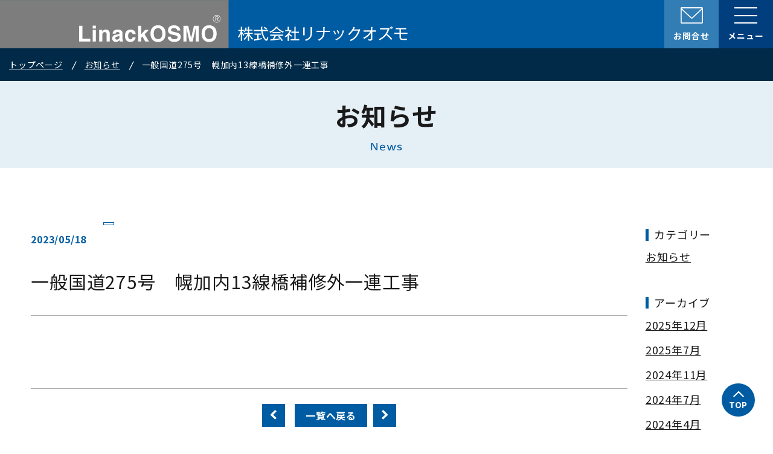

--- FILE ---
content_type: text/html; charset=UTF-8
request_url: https://www.linack.jp/work/%E4%B8%80%E8%88%AC%E5%9B%BD%E9%81%93275%E5%8F%B7%E3%80%80%E5%B9%8C%E5%8A%A0%E5%86%8513%E7%B7%9A%E6%A9%8B%E8%A3%9C%E4%BF%AE%E5%A4%96%E4%B8%80%E9%80%A3%E5%B7%A5%E4%BA%8B/
body_size: 5515
content:
<!DOCTYPE html>
<html lang="ja">
<head prefix="og: http://ogp.me/ns# fb: http://ogp.me/ns/fb# website: http://ogp.me/ns/websaite#">
	<meta charset="utf-8"/>
	<meta http-equiv="X-UA-Compatible" content="IE=Edge">
	<meta http-equiv="Content-Language" content="ja">
	<meta name="viewport" content="width=device-width,initial-scale=1">
	<meta name="format-detection" content="telephone=no">
	<link rel="icon" type="image/x-icon" href="https://www.linack.jp/wp-content/themes/linack/common/img/icon/favicon.ico">
	<link rel="apple-touch-icon" sizes="180x180" href="https://www.linack.jp/wp-content/themes/linack/common/img/icon/apple-icon.png">
	<link rel="icon" type="image/png" sizes="256x256" href="https://www.linack.jp/wp-content/themes/linack/common/img/icon/android-icon-256x256.png">
	<meta name='robots' content='index, follow, max-image-preview:large, max-snippet:-1, max-video-preview:-1' />

	<!-- This site is optimized with the Yoast SEO plugin v20.7 - https://yoast.com/wordpress/plugins/seo/ -->
	<title>一般国道275号　幌加内13線橋補修外一連工事 | 株式会社リナックオズモ</title>
	<meta name="description" content="株式会社リナックオズモの実績ページです。" />
	<link rel="canonical" href="https://www.linack.jp/work/一般国道275号　幌加内13線橋補修外一連工事/" />
	<meta property="og:locale" content="ja_JP" />
	<meta property="og:type" content="article" />
	<meta property="og:title" content="一般国道275号　幌加内13線橋補修外一連工事 | 株式会社リナックオズモ" />
	<meta property="og:description" content="株式会社リナックオズモの実績ページです。" />
	<meta property="og:url" content="https://www.linack.jp/work/一般国道275号　幌加内13線橋補修外一連工事/" />
	<meta property="og:site_name" content="株式会社リナックオズモ" />
	<meta name="twitter:card" content="summary_large_image" />
	<script type="application/ld+json" class="yoast-schema-graph">{"@context":"https://schema.org","@graph":[{"@type":"WebPage","@id":"https://www.linack.jp/work/%e4%b8%80%e8%88%ac%e5%9b%bd%e9%81%93275%e5%8f%b7%e3%80%80%e5%b9%8c%e5%8a%a0%e5%86%8513%e7%b7%9a%e6%a9%8b%e8%a3%9c%e4%bf%ae%e5%a4%96%e4%b8%80%e9%80%a3%e5%b7%a5%e4%ba%8b/","url":"https://www.linack.jp/work/%e4%b8%80%e8%88%ac%e5%9b%bd%e9%81%93275%e5%8f%b7%e3%80%80%e5%b9%8c%e5%8a%a0%e5%86%8513%e7%b7%9a%e6%a9%8b%e8%a3%9c%e4%bf%ae%e5%a4%96%e4%b8%80%e9%80%a3%e5%b7%a5%e4%ba%8b/","name":"一般国道275号　幌加内13線橋補修外一連工事 | 株式会社リナックオズモ","isPartOf":{"@id":"https://www.linack.jp/#website"},"datePublished":"2023-05-18T06:14:05+00:00","dateModified":"2023-05-18T06:14:05+00:00","description":"株式会社リナックオズモの実績ページです。","breadcrumb":{"@id":"https://www.linack.jp/work/%e4%b8%80%e8%88%ac%e5%9b%bd%e9%81%93275%e5%8f%b7%e3%80%80%e5%b9%8c%e5%8a%a0%e5%86%8513%e7%b7%9a%e6%a9%8b%e8%a3%9c%e4%bf%ae%e5%a4%96%e4%b8%80%e9%80%a3%e5%b7%a5%e4%ba%8b/#breadcrumb"},"inLanguage":"ja","potentialAction":[{"@type":"ReadAction","target":["https://www.linack.jp/work/%e4%b8%80%e8%88%ac%e5%9b%bd%e9%81%93275%e5%8f%b7%e3%80%80%e5%b9%8c%e5%8a%a0%e5%86%8513%e7%b7%9a%e6%a9%8b%e8%a3%9c%e4%bf%ae%e5%a4%96%e4%b8%80%e9%80%a3%e5%b7%a5%e4%ba%8b/"]}]},{"@type":"BreadcrumbList","@id":"https://www.linack.jp/work/%e4%b8%80%e8%88%ac%e5%9b%bd%e9%81%93275%e5%8f%b7%e3%80%80%e5%b9%8c%e5%8a%a0%e5%86%8513%e7%b7%9a%e6%a9%8b%e8%a3%9c%e4%bf%ae%e5%a4%96%e4%b8%80%e9%80%a3%e5%b7%a5%e4%ba%8b/#breadcrumb","itemListElement":[{"@type":"ListItem","position":1,"name":"ホーム","item":"https://www.linack.jp/"},{"@type":"ListItem","position":2,"name":"実績","item":"https://www.linack.jp/work/"},{"@type":"ListItem","position":3,"name":"一般国道275号　幌加内13線橋補修外一連工事"}]},{"@type":"WebSite","@id":"https://www.linack.jp/#website","url":"https://www.linack.jp/","name":"株式会社リナックオズモ","description":"","potentialAction":[{"@type":"SearchAction","target":{"@type":"EntryPoint","urlTemplate":"https://www.linack.jp/?s={search_term_string}"},"query-input":"required name=search_term_string"}],"inLanguage":"ja"}]}</script>
	<!-- / Yoast SEO plugin. -->


<link rel='stylesheet' id='wp-block-library-css' href='https://www.linack.jp/wp-includes/css/dist/block-library/style.min.css?ver=6.3' type='text/css' media='all' />
<style id='classic-theme-styles-inline-css' type='text/css'>
/*! This file is auto-generated */
.wp-block-button__link{color:#fff;background-color:#32373c;border-radius:9999px;box-shadow:none;text-decoration:none;padding:calc(.667em + 2px) calc(1.333em + 2px);font-size:1.125em}.wp-block-file__button{background:#32373c;color:#fff;text-decoration:none}
</style>
<style id='global-styles-inline-css' type='text/css'>
body{--wp--preset--color--black: #000000;--wp--preset--color--cyan-bluish-gray: #abb8c3;--wp--preset--color--white: #ffffff;--wp--preset--color--pale-pink: #f78da7;--wp--preset--color--vivid-red: #cf2e2e;--wp--preset--color--luminous-vivid-orange: #ff6900;--wp--preset--color--luminous-vivid-amber: #fcb900;--wp--preset--color--light-green-cyan: #7bdcb5;--wp--preset--color--vivid-green-cyan: #00d084;--wp--preset--color--pale-cyan-blue: #8ed1fc;--wp--preset--color--vivid-cyan-blue: #0693e3;--wp--preset--color--vivid-purple: #9b51e0;--wp--preset--gradient--vivid-cyan-blue-to-vivid-purple: linear-gradient(135deg,rgba(6,147,227,1) 0%,rgb(155,81,224) 100%);--wp--preset--gradient--light-green-cyan-to-vivid-green-cyan: linear-gradient(135deg,rgb(122,220,180) 0%,rgb(0,208,130) 100%);--wp--preset--gradient--luminous-vivid-amber-to-luminous-vivid-orange: linear-gradient(135deg,rgba(252,185,0,1) 0%,rgba(255,105,0,1) 100%);--wp--preset--gradient--luminous-vivid-orange-to-vivid-red: linear-gradient(135deg,rgba(255,105,0,1) 0%,rgb(207,46,46) 100%);--wp--preset--gradient--very-light-gray-to-cyan-bluish-gray: linear-gradient(135deg,rgb(238,238,238) 0%,rgb(169,184,195) 100%);--wp--preset--gradient--cool-to-warm-spectrum: linear-gradient(135deg,rgb(74,234,220) 0%,rgb(151,120,209) 20%,rgb(207,42,186) 40%,rgb(238,44,130) 60%,rgb(251,105,98) 80%,rgb(254,248,76) 100%);--wp--preset--gradient--blush-light-purple: linear-gradient(135deg,rgb(255,206,236) 0%,rgb(152,150,240) 100%);--wp--preset--gradient--blush-bordeaux: linear-gradient(135deg,rgb(254,205,165) 0%,rgb(254,45,45) 50%,rgb(107,0,62) 100%);--wp--preset--gradient--luminous-dusk: linear-gradient(135deg,rgb(255,203,112) 0%,rgb(199,81,192) 50%,rgb(65,88,208) 100%);--wp--preset--gradient--pale-ocean: linear-gradient(135deg,rgb(255,245,203) 0%,rgb(182,227,212) 50%,rgb(51,167,181) 100%);--wp--preset--gradient--electric-grass: linear-gradient(135deg,rgb(202,248,128) 0%,rgb(113,206,126) 100%);--wp--preset--gradient--midnight: linear-gradient(135deg,rgb(2,3,129) 0%,rgb(40,116,252) 100%);--wp--preset--font-size--small: 13px;--wp--preset--font-size--medium: 20px;--wp--preset--font-size--large: 36px;--wp--preset--font-size--x-large: 42px;--wp--preset--spacing--20: 0.44rem;--wp--preset--spacing--30: 0.67rem;--wp--preset--spacing--40: 1rem;--wp--preset--spacing--50: 1.5rem;--wp--preset--spacing--60: 2.25rem;--wp--preset--spacing--70: 3.38rem;--wp--preset--spacing--80: 5.06rem;--wp--preset--shadow--natural: 6px 6px 9px rgba(0, 0, 0, 0.2);--wp--preset--shadow--deep: 12px 12px 50px rgba(0, 0, 0, 0.4);--wp--preset--shadow--sharp: 6px 6px 0px rgba(0, 0, 0, 0.2);--wp--preset--shadow--outlined: 6px 6px 0px -3px rgba(255, 255, 255, 1), 6px 6px rgba(0, 0, 0, 1);--wp--preset--shadow--crisp: 6px 6px 0px rgba(0, 0, 0, 1);}:where(.is-layout-flex){gap: 0.5em;}:where(.is-layout-grid){gap: 0.5em;}body .is-layout-flow > .alignleft{float: left;margin-inline-start: 0;margin-inline-end: 2em;}body .is-layout-flow > .alignright{float: right;margin-inline-start: 2em;margin-inline-end: 0;}body .is-layout-flow > .aligncenter{margin-left: auto !important;margin-right: auto !important;}body .is-layout-constrained > .alignleft{float: left;margin-inline-start: 0;margin-inline-end: 2em;}body .is-layout-constrained > .alignright{float: right;margin-inline-start: 2em;margin-inline-end: 0;}body .is-layout-constrained > .aligncenter{margin-left: auto !important;margin-right: auto !important;}body .is-layout-constrained > :where(:not(.alignleft):not(.alignright):not(.alignfull)){max-width: var(--wp--style--global--content-size);margin-left: auto !important;margin-right: auto !important;}body .is-layout-constrained > .alignwide{max-width: var(--wp--style--global--wide-size);}body .is-layout-flex{display: flex;}body .is-layout-flex{flex-wrap: wrap;align-items: center;}body .is-layout-flex > *{margin: 0;}body .is-layout-grid{display: grid;}body .is-layout-grid > *{margin: 0;}:where(.wp-block-columns.is-layout-flex){gap: 2em;}:where(.wp-block-columns.is-layout-grid){gap: 2em;}:where(.wp-block-post-template.is-layout-flex){gap: 1.25em;}:where(.wp-block-post-template.is-layout-grid){gap: 1.25em;}.has-black-color{color: var(--wp--preset--color--black) !important;}.has-cyan-bluish-gray-color{color: var(--wp--preset--color--cyan-bluish-gray) !important;}.has-white-color{color: var(--wp--preset--color--white) !important;}.has-pale-pink-color{color: var(--wp--preset--color--pale-pink) !important;}.has-vivid-red-color{color: var(--wp--preset--color--vivid-red) !important;}.has-luminous-vivid-orange-color{color: var(--wp--preset--color--luminous-vivid-orange) !important;}.has-luminous-vivid-amber-color{color: var(--wp--preset--color--luminous-vivid-amber) !important;}.has-light-green-cyan-color{color: var(--wp--preset--color--light-green-cyan) !important;}.has-vivid-green-cyan-color{color: var(--wp--preset--color--vivid-green-cyan) !important;}.has-pale-cyan-blue-color{color: var(--wp--preset--color--pale-cyan-blue) !important;}.has-vivid-cyan-blue-color{color: var(--wp--preset--color--vivid-cyan-blue) !important;}.has-vivid-purple-color{color: var(--wp--preset--color--vivid-purple) !important;}.has-black-background-color{background-color: var(--wp--preset--color--black) !important;}.has-cyan-bluish-gray-background-color{background-color: var(--wp--preset--color--cyan-bluish-gray) !important;}.has-white-background-color{background-color: var(--wp--preset--color--white) !important;}.has-pale-pink-background-color{background-color: var(--wp--preset--color--pale-pink) !important;}.has-vivid-red-background-color{background-color: var(--wp--preset--color--vivid-red) !important;}.has-luminous-vivid-orange-background-color{background-color: var(--wp--preset--color--luminous-vivid-orange) !important;}.has-luminous-vivid-amber-background-color{background-color: var(--wp--preset--color--luminous-vivid-amber) !important;}.has-light-green-cyan-background-color{background-color: var(--wp--preset--color--light-green-cyan) !important;}.has-vivid-green-cyan-background-color{background-color: var(--wp--preset--color--vivid-green-cyan) !important;}.has-pale-cyan-blue-background-color{background-color: var(--wp--preset--color--pale-cyan-blue) !important;}.has-vivid-cyan-blue-background-color{background-color: var(--wp--preset--color--vivid-cyan-blue) !important;}.has-vivid-purple-background-color{background-color: var(--wp--preset--color--vivid-purple) !important;}.has-black-border-color{border-color: var(--wp--preset--color--black) !important;}.has-cyan-bluish-gray-border-color{border-color: var(--wp--preset--color--cyan-bluish-gray) !important;}.has-white-border-color{border-color: var(--wp--preset--color--white) !important;}.has-pale-pink-border-color{border-color: var(--wp--preset--color--pale-pink) !important;}.has-vivid-red-border-color{border-color: var(--wp--preset--color--vivid-red) !important;}.has-luminous-vivid-orange-border-color{border-color: var(--wp--preset--color--luminous-vivid-orange) !important;}.has-luminous-vivid-amber-border-color{border-color: var(--wp--preset--color--luminous-vivid-amber) !important;}.has-light-green-cyan-border-color{border-color: var(--wp--preset--color--light-green-cyan) !important;}.has-vivid-green-cyan-border-color{border-color: var(--wp--preset--color--vivid-green-cyan) !important;}.has-pale-cyan-blue-border-color{border-color: var(--wp--preset--color--pale-cyan-blue) !important;}.has-vivid-cyan-blue-border-color{border-color: var(--wp--preset--color--vivid-cyan-blue) !important;}.has-vivid-purple-border-color{border-color: var(--wp--preset--color--vivid-purple) !important;}.has-vivid-cyan-blue-to-vivid-purple-gradient-background{background: var(--wp--preset--gradient--vivid-cyan-blue-to-vivid-purple) !important;}.has-light-green-cyan-to-vivid-green-cyan-gradient-background{background: var(--wp--preset--gradient--light-green-cyan-to-vivid-green-cyan) !important;}.has-luminous-vivid-amber-to-luminous-vivid-orange-gradient-background{background: var(--wp--preset--gradient--luminous-vivid-amber-to-luminous-vivid-orange) !important;}.has-luminous-vivid-orange-to-vivid-red-gradient-background{background: var(--wp--preset--gradient--luminous-vivid-orange-to-vivid-red) !important;}.has-very-light-gray-to-cyan-bluish-gray-gradient-background{background: var(--wp--preset--gradient--very-light-gray-to-cyan-bluish-gray) !important;}.has-cool-to-warm-spectrum-gradient-background{background: var(--wp--preset--gradient--cool-to-warm-spectrum) !important;}.has-blush-light-purple-gradient-background{background: var(--wp--preset--gradient--blush-light-purple) !important;}.has-blush-bordeaux-gradient-background{background: var(--wp--preset--gradient--blush-bordeaux) !important;}.has-luminous-dusk-gradient-background{background: var(--wp--preset--gradient--luminous-dusk) !important;}.has-pale-ocean-gradient-background{background: var(--wp--preset--gradient--pale-ocean) !important;}.has-electric-grass-gradient-background{background: var(--wp--preset--gradient--electric-grass) !important;}.has-midnight-gradient-background{background: var(--wp--preset--gradient--midnight) !important;}.has-small-font-size{font-size: var(--wp--preset--font-size--small) !important;}.has-medium-font-size{font-size: var(--wp--preset--font-size--medium) !important;}.has-large-font-size{font-size: var(--wp--preset--font-size--large) !important;}.has-x-large-font-size{font-size: var(--wp--preset--font-size--x-large) !important;}
.wp-block-navigation a:where(:not(.wp-element-button)){color: inherit;}
:where(.wp-block-post-template.is-layout-flex){gap: 1.25em;}:where(.wp-block-post-template.is-layout-grid){gap: 1.25em;}
:where(.wp-block-columns.is-layout-flex){gap: 2em;}:where(.wp-block-columns.is-layout-grid){gap: 2em;}
.wp-block-pullquote{font-size: 1.5em;line-height: 1.6;}
</style>
<link rel='stylesheet' id='searchandfilter-css' href='https://www.linack.jp/wp-content/plugins/search-filter/style.css?ver=1' type='text/css' media='all' />
<link rel='stylesheet' id='wp-pagenavi-css' href='https://www.linack.jp/wp-content/plugins/wp-pagenavi/pagenavi-css.css?ver=2.70' type='text/css' media='all' />
<link rel="https://api.w.org/" href="https://www.linack.jp/wp-json/" /><link rel="alternate" type="application/json+oembed" href="https://www.linack.jp/wp-json/oembed/1.0/embed?url=https%3A%2F%2Fwww.linack.jp%2Fwork%2F%25e4%25b8%2580%25e8%2588%25ac%25e5%259b%25bd%25e9%2581%2593275%25e5%258f%25b7%25e3%2580%2580%25e5%25b9%258c%25e5%258a%25a0%25e5%2586%258513%25e7%25b7%259a%25e6%25a9%258b%25e8%25a3%259c%25e4%25bf%25ae%25e5%25a4%2596%25e4%25b8%2580%25e9%2580%25a3%25e5%25b7%25a5%25e4%25ba%258b%2F" />
<link rel="alternate" type="text/xml+oembed" href="https://www.linack.jp/wp-json/oembed/1.0/embed?url=https%3A%2F%2Fwww.linack.jp%2Fwork%2F%25e4%25b8%2580%25e8%2588%25ac%25e5%259b%25bd%25e9%2581%2593275%25e5%258f%25b7%25e3%2580%2580%25e5%25b9%258c%25e5%258a%25a0%25e5%2586%258513%25e7%25b7%259a%25e6%25a9%258b%25e8%25a3%259c%25e4%25bf%25ae%25e5%25a4%2596%25e4%25b8%2580%25e9%2580%25a3%25e5%25b7%25a5%25e4%25ba%258b%2F&#038;format=xml" />
	<!-- CSS -->
	<link rel="stylesheet" type="text/css" href="https://www.linack.jp/wp-content/themes/linack/common/css/slick-theme.css"/>
	<link rel="stylesheet" type="text/css" href="https://www.linack.jp/wp-content/themes/linack/common/css/slick.css"/>
	<link rel="stylesheet" href="https://www.linack.jp/wp-content/themes/linack/common/css/modaal.min.css">
		<link rel="stylesheet" href="https://www.linack.jp/wp-content/themes/linack/common/css/style.css?231120">
	<!-- JavaScript -->
	<script defer src="https://ajax.googleapis.com/ajax/libs/jquery/3.6.0/jquery.min.js"></script>
	<script defer src="https://www.linack.jp/wp-content/themes/linack/common/js/slick.min.js" type="text/javascript"></script>
	<script defer src="https://www.linack.jp/wp-content/themes/linack/common/js/modaal.min.js"></script>
	<script defer src="https://www.linack.jp/wp-content/themes/linack/common/js/cmn.js?230731"></script>
	<!-- Global site tag (gtag.js) - Google Analytics -->
</head>
<body>
<header class="flex">
		<div class="logo">
		<a href="https://www.linack.jp/">
			<span class="is_pc"><img src="https://www.linack.jp/wp-content/themes/linack/common/img/cmn/logo/logo1.svg" alt="株式会社リナックオズモ"></span>
			<span class="is_400"><img src="https://www.linack.jp/wp-content/themes/linack/common/img/cmn/logo/logo1sp.svg" alt="株式会社リナックオズモ"></span>
			<span class="is_sp400"><img src="https://www.linack.jp/wp-content/themes/linack/common/img/cmn/logo/sp_logo.svg" alt="株式会社リナックオズモ"></span>
		</a>
	</div>
		<div class="flex wrapper_btn">
		<div class="btn_to_contact">
			<a href="contact/">
				<div class="icon"></div>
				<p>お問合せ</p>
			</a>
		</div>
		<div class="hmb">
			<div>
				<span></span>
				<span></span>
				<span></span>
			</div>
			<p class="open">メニュー</p>
			<p class="close">閉じる</p>
		</div>
	</div>
</header>
<div id="global">
	<nav>
		<ul class="list_primary_global">
			<li class="title_global arrow_circle"><a href="https://www.linack.jp/philosophy/">リナックオズモの想い</a></li>
			<li>
				<dl>
					<dt class="title_global arrow_circle"><a href="https://www.linack.jp/product/">製品情報一覧</a></dt>
					<dd>
						<ul class="list_secondary_global">
							<li><a href="https://www.linack.jp/product/osmo-kk/">L-OSMO固化型KK</a></li>
							<li><a href="https://www.linack.jp/product/bozaiconcrete/">⺟材コンクリート改質⼯法（併⽤⼯法）</a></li>
							<li><a href="https://www.linack.jp/product/osmo-ne/">L-OSMO反応型NE</a></li>
							<li><a href="https://www.linack.jp/product/osmo-xp/">L-OSMO反応型XP</a></li>
							<li><a href="https://www.linack.jp/product/osmo-sg/">L-OSMO反応型SG</a></li>
							<li><a href="https://www.linack.jp/product/genbatousuishikenki/">現場透水試験器</a></li>
						</ul>
					</dd>
				</dl>
			</li>
			<li>
				<dl>
					<dt class="title_global arrow_circle"><a href="https://www.linack.jp/datalibrary/">目的別データライブラリー</a></dt>
					<dd>
						<ul>
							<li><a href="https://www.linack.jp/datalibrary/#library01">特徴・試験データ</a></li>
							<li><a href="https://www.linack.jp/datalibrary/#library02">施工</a></li>
							<li><a href="https://www.linack.jp/datalibrary/#library03">安全性</a></li>
							<li><a href="https://www.linack.jp/datalibrary/#library04">規定類</a></li>
							<li><a href="https://www.linack.jp/datalibrary/#library05">試験方法</a></li>
							<li><a href="https://www.linack.jp/datalibrary/#library06">耐用年数</a></li>
						</ul>
					</dd>
				</dl>
			</li>
			<li class="title_global arrow_circle"><a href="https://www.linack.jp/price/">代価表&middot;歩掛表</a></li>
			<li class="title_global arrow_circle"><a href="https://www.linack.jp/download/">各種ダウンロード</a></li>
			<li class="title_global arrow_circle"><a href="https://www.linack.jp/news/">お知らせ</a></li>
			<li class="title_global arrow_circle"><a href="https://www.linack.jp/work/">実績</a></li>
			<li class="title_global arrow_circle"><a href="https://www.linack.jp/agent/">販売代理店</a></li>
			<li class="title_global arrow_circle"><a href="https://www.linack.jp/campany/">会社概要</a></li>
			<li class="title_global arrow_circle"><a href="https://www.linack.jp/privacypolicy/">個人情報保護方針</a></li>
			<li class="title_global arrow_circle"><a href="https://www.linack.jp/contact/">お問い合わせ</a></li>
		</ul>
	</nav>
</div>


<div id="sub_header">
	<nav>
		<ol class="breadcrumbs">
			<li><a href="https://www.linack.jp/">トップページ</a></li>
			<li><a href="https://www.linack.jp/news">お知らせ</a></li>
			<li>一般国道275号　幌加内13線橋補修外一連工事</li>
		</ol>
	</nav>
	<h1 class="page_title fz42">お知らせ<span class="secondary_page_title"><span class="capitalize">news</span></span></h1>
</div>
<div class="inner_secondary news_inner">
	<main id="news">
				<article>
			<p class="date_cat_wrapper"><span class="date">2023/05/18</span><span class="cat"></span></p>
			<h2 class="fz30">一般国道275号　幌加内13線橋補修外一連工事</h2>
			<div class="article_content">
							</div>
		</article>
		
				<div class="pager">
			<div class="article_nav flex">
				<div class="prev"><a href="https://www.linack.jp/work/%e4%b8%80%e8%88%ac%e5%9b%bd%e9%81%9340%e5%8f%b7%e5%a4%a9%e5%a1%a9%e7%94%ba%e6%a0%84%e6%a9%8b%e8%80%90%e9%9c%87%e8%a3%9c%e5%bc%b7%e5%a4%96%e4%b8%80%e9%80%a3%e5%b7%a5%e4%ba%8b/" class="btn prev"><img src="https://www.linack.jp/wp-content/themes/linack/common/img/cmn/icon/arrow_w.svg" alt="PREV"></a></div>				<div><a href="https://www.linack.jp/news" class="to_list">一覧へ戻る</a></div>
				<div class="next"><a href="https://www.linack.jp/work/%e4%b8%80%e8%88%ac%e5%9b%bd%e9%81%93232%e5%8f%b7%e7%95%99%e8%90%8c%e5%b8%82%e6%9d%b1%e9%9b%b2%e8%b7%a8%e7%b7%9a%e6%a9%8b%e6%a9%8b%e8%84%9a%e8%a3%9c%e5%bc%b7%e5%a4%96%e4%b8%80%e9%80%a3%e5%b7%a5/" class="btn next"><img src="https://www.linack.jp/wp-content/themes/linack/common/img/cmn/icon/arrow_w.svg" alt="NEXT"></a></div>			</div>
		</div>
	</main>

		<aside>
		<div class="aside_category">
			<h3 class="blue_deco">カテゴリー</h3>
			<ul>
					<li class="cat-item cat-item-2"><a href="https://www.linack.jp/category/%e3%81%8a%e7%9f%a5%e3%82%89%e3%81%9b/">お知らせ</a>
</li>
			</ul>
		</div>
		<div class="aside_archive">
			<h3 class="blue_deco">アーカイブ</h3>
			<ul>
					<li><a href='https://www.linack.jp/2025/12/'>2025年12月</a></li>
	<li><a href='https://www.linack.jp/2025/07/'>2025年7月</a></li>
	<li><a href='https://www.linack.jp/2024/11/'>2024年11月</a></li>
	<li><a href='https://www.linack.jp/2024/07/'>2024年7月</a></li>
	<li><a href='https://www.linack.jp/2024/04/'>2024年4月</a></li>
	<li><a href='https://www.linack.jp/2023/12/'>2023年12月</a></li>
	<li><a href='https://www.linack.jp/2023/11/'>2023年11月</a></li>
	<li><a href='https://www.linack.jp/2023/08/'>2023年8月</a></li>
			</ul>
		</div>
	</aside>
</div>

<div>
	<div id="btn_to_top">
		<a href="#" class="fz14 b"></a>
	</div>
</div>
<footer>
	<div class="inner_primary flex_pc">
		<div class="wrapper_footerlogo">
			<div class="logo">
				<a href="https://www.linack.jp/">
					<span class="is_pc"><img src="https://www.linack.jp/wp-content/themes/linack/common/img/cmn/logo/logo2.svg?231120" alt="株式会社リナックオズモ"></span>
					<span class="is_sp"><img src="https://www.linack.jp/wp-content/themes/linack/common/img/cmn/logo/logo2sp.svg?231120" alt="株式会社リナックオズモ"></span>
				</a>
			</div>
			<div class="btn_primary">
				<a href="https://www.linack.jp/contact/">お問い合わせ</a>
			</div>
		</div>
		<nav class="nav_footer flex_pc">
			<ul class="items_nav_footer"><!-- 1列目 -->
				<li>
					<dl>
						<dt class="list_primary"><a href="https://www.linack.jp/product/">製品情報一覧</a></dt>
						<dd>
							<ul>
								<li class="list_secondary"><a href="https://www.linack.jp/product/osmo-kk/">L-OSMO固化型KK</a></li>
								<li class="list_secondary"><a href="https://www.linack.jp/product/bozaiconcrete/">⺟材コンクリート改質⼯法（併⽤⼯法）</a></li>
								<li class="list_secondary"><a href="https://www.linack.jp/product/osmo-ne/">L-OSMO反応型NE</a></li>
								<li class="list_secondary"><a href="https://www.linack.jp/product/osmo-xp/">L-OSMO反応型XP</a></li>
								<li class="list_secondary"><a href="https://www.linack.jp/product/osmo-sg/">L-OSMO反応型SG</a></li>
								<li class="list_secondary"><a href="https://www.linack.jp/product/genbatousuishikenki/">現場透水試験器</a></li>
							</ul>
						</dd>
					</dl>
				</li>
				<li class="list_primary"><a href="https://www.linack.jp/philosophy/">リナックオズモの想い</a></li>
			</ul>
			<dl class="items_nav_footer"><!-- 2列目 -->
				<dt class="list_primary"><a href="https://www.linack.jp/datalibrary/">目的別データライブラリー</a></dt><!-- 1階層目 -->
				<dd>
					<ul>
						<li class="list_secondary"><a href="https://www.linack.jp/datalibrary/#library01">特徴・試験データ</a></li>
						<li class="list_secondary"><a href="https://www.linack.jp/datalibrary/#library02">施工</a></li>
						<li class="list_secondary"><a href="https://www.linack.jp/datalibrary/#library03">安全性</a></li>
						<li class="list_secondary"><a href="https://www.linack.jp/datalibrary/#library04">規定類</a></li>
						<li class="list_secondary"><a href="https://www.linack.jp/datalibrary/#library05">試験方法</a></li>
						<li class="list_secondary"><a href="https://www.linack.jp/datalibrary/#library06">耐用年数</a></li>
					</ul>
				</dd>
			</dl><!-- 目的別データライブラリー -->
			<ul class="items_nav_footer">
				<li class="list_primary"><a href="https://www.linack.jp/price/">代価表・歩掛表</a></li>
				<li class="list_primary"><a href="https://www.linack.jp/download/">各種ダウンロード</a></li>
				<li class="list_primary"><a href="https://www.linack.jp/work/">実績</a></li>
				<li class="list_primary"><a href="https://www.linack.jp/news/">お知らせ</a></li>
				<li class="list_primary"><a href="https://www.linack.jp/agent/">販売代理店</a></li>
				<li class="list_primary"><a href="https://www.linack.jp/campany/">会社概要</a></li>
				<li class="list_primary"><a href="https://www.linack.jp/privacypolicy/">個人情報保護方針</a></li>
			</ul>
		</nav>
	</div>
	<p class="copyright"><small>&copy;2023 Linack OSMO Inc. All Right Reserved.</small></p>
</footer>
</body>
</html>

--- FILE ---
content_type: image/svg+xml
request_url: https://www.linack.jp/wp-content/themes/linack/common/img/cmn/logo/logo2.svg?231120
body_size: 3830
content:
<?xml version="1.0" encoding="UTF-8"?><svg id="_レイヤー_2" xmlns="http://www.w3.org/2000/svg" viewBox="0 0 291 100.93"><defs><style>.cls-1{fill:#005ca2;}.cls-2{fill:#fff;}.cls-3{fill:#7d7d7d;}</style></defs><g id="_レイヤー_1-2"><rect class="cls-3" width="291" height="60.95"/><rect class="cls-1" y="59.18" width="291" height="41.76"/><path class="cls-2" d="m104.02,34.27h4.18v16.41h9.99v3.6h-14.17v-20.01Z"/><path class="cls-2" d="m125.23,37.72h-3.92v-3.57h3.92v3.57Zm-3.92,1.77h3.92v14.8h-3.92v-14.8Z"/><path class="cls-2" d="m141.47,40.33c.97.8,1.45,2.13,1.45,3.98v9.96h-3.96v-9c0-.78-.1-1.38-.31-1.79-.38-.76-1.1-1.14-2.16-1.14-1.3,0-2.2.56-2.68,1.67-.25.59-.38,1.34-.38,2.25v8.01h-3.87v-14.77h3.75v2.16c.5-.76.96-1.31,1.41-1.64.79-.6,1.8-.9,3.01-.9,1.52,0,2.77.4,3.74,1.2Z"/><path class="cls-2" d="m152.94,45.28c.72-.09,1.23-.2,1.55-.34.56-.24.83-.6.83-1.1,0-.61-.21-1.03-.64-1.26-.43-.23-1.05-.35-1.88-.35-.93,0-1.58.23-1.97.68-.28.34-.46.79-.55,1.36h-3.73c.08-1.29.45-2.36,1.09-3.19,1.03-1.3,2.79-1.96,5.29-1.96,1.63,0,3.07.32,4.34.96,1.26.64,1.9,1.86,1.9,3.64v6.79c0,.47,0,1.04.03,1.71.03.51.1.85.23,1.03.13.18.32.33.57.45v.57h-4.21c-.12-.3-.2-.58-.24-.84-.05-.26-.08-.56-.11-.9-.54.58-1.16,1.07-1.86,1.48-.84.48-1.78.72-2.84.72-1.35,0-2.46-.38-3.34-1.15-.88-.76-1.32-1.85-1.32-3.25,0-1.82.71-3.14,2.12-3.95.77-.44,1.91-.76,3.42-.95l1.33-.16Zm2.37,1.81c-.25.15-.5.28-.75.37-.25.09-.6.18-1.04.26l-.88.16c-.83.14-1.42.32-1.78.53-.61.35-.91.9-.91,1.64,0,.66.19,1.14.56,1.43.37.29.82.44,1.36.44.85,0,1.62-.24,2.34-.73.71-.49,1.08-1.38,1.11-2.67v-1.44Z"/><path class="cls-2" d="m171.95,44.79c-.07-.55-.26-1.05-.56-1.49-.44-.6-1.11-.9-2.03-.9-1.31,0-2.2.65-2.68,1.94-.25.69-.38,1.6-.38,2.74s.13,1.96.38,2.61c.46,1.23,1.33,1.85,2.61,1.85.91,0,1.55-.24,1.93-.73.38-.49.61-1.12.69-1.9h3.95c-.09,1.18-.52,2.29-1.28,3.34-1.21,1.69-3.01,2.54-5.4,2.54s-4.14-.71-5.26-2.12c-1.12-1.41-1.68-3.24-1.68-5.49,0-2.54.62-4.51,1.86-5.93,1.24-1.41,2.95-2.12,5.14-2.12,1.86,0,3.38.42,4.56,1.25,1.18.83,1.88,2.3,2.1,4.41h-3.96Z"/><path class="cls-2" d="m179.07,34.34h3.8v10.8l4.88-5.58h4.81l-5.3,5.51,5.51,9.22h-4.71l-3.59-6.32-1.6,1.67v4.66h-3.8v-19.94Z"/><path class="cls-2" d="m210.86,52.5c-1.51,1.56-3.7,2.33-6.56,2.33s-5.05-.78-6.56-2.33c-2.03-1.91-3.04-4.66-3.04-8.25s1.01-6.42,3.04-8.25c1.51-1.56,3.7-2.34,6.56-2.34s5.05.78,6.56,2.34c2.02,1.84,3.03,4.59,3.03,8.25s-1.01,6.34-3.03,8.25Zm-2.61-3.04c.97-1.22,1.46-2.96,1.46-5.21s-.49-3.98-1.46-5.21c-.97-1.23-2.29-1.84-3.94-1.84s-2.98.61-3.96,1.83c-.99,1.22-1.48,2.96-1.48,5.21s.49,3.99,1.48,5.21c.99,1.22,2.31,1.83,3.96,1.83s2.97-.61,3.94-1.83Z"/><path class="cls-2" d="m220.64,48.11c.13.91.38,1.6.76,2.05.69.82,1.88,1.24,3.56,1.24,1.01,0,1.82-.11,2.45-.33,1.19-.42,1.79-1.19,1.79-2.32,0-.66-.29-1.17-.88-1.53-.58-.35-1.51-.67-2.78-.94l-2.17-.48c-2.13-.47-3.59-.98-4.39-1.53-1.35-.92-2.02-2.37-2.02-4.33,0-1.79.66-3.28,1.98-4.47,1.32-1.19,3.26-1.78,5.81-1.78,2.13,0,3.96.56,5.46,1.68,1.51,1.12,2.3,2.74,2.37,4.87h-4.02c-.07-1.2-.61-2.06-1.61-2.57-.67-.33-1.5-.5-2.49-.5-1.1,0-1.99.22-2.64.65s-.99,1.04-.99,1.82c0,.72.32,1.25.97,1.6.42.24,1.3.51,2.66.83l3.51.83c1.54.36,2.69.85,3.46,1.45,1.19.94,1.79,2.3,1.79,4.09s-.71,3.35-2.12,4.55c-1.41,1.21-3.41,1.81-5.99,1.81s-4.71-.6-6.22-1.79c-1.51-1.19-2.26-2.83-2.26-4.91h3.99Z"/><path class="cls-2" d="m250.01,34.27h6.02v20.01h-3.9v-13.54c0-.39,0-.93.01-1.64,0-.7.01-1.24.01-1.62l-3.79,16.79h-4.06l-3.77-16.79c0,.38,0,.92.01,1.62,0,.7.01,1.25.01,1.64v13.54h-3.9v-20.01h6.09l3.64,15.74,3.62-15.74Z"/><path class="cls-2" d="m275.86,52.5c-1.51,1.56-3.7,2.33-6.56,2.33s-5.05-.78-6.56-2.33c-2.03-1.91-3.04-4.66-3.04-8.25s1.01-6.42,3.04-8.25c1.51-1.56,3.7-2.34,6.56-2.34s5.05.78,6.56,2.34c2.02,1.84,3.03,4.59,3.03,8.25s-1.01,6.34-3.03,8.25Zm-2.61-3.04c.97-1.22,1.46-2.96,1.46-5.21s-.49-3.98-1.46-5.21c-.97-1.23-2.29-1.84-3.94-1.84s-2.98.61-3.96,1.83c-.99,1.22-1.48,2.96-1.48,5.21s.49,3.99,1.48,5.21c.99,1.22,2.31,1.83,3.96,1.83s2.97-.61,3.94-1.83Z"/><path class="cls-2" d="m19.31,84.27c-.99-1.41-1.85-3.53-2.17-4.35v12.32h-1.83v-11.83c-1.33,3.98-2.62,6.12-3.19,7.06-.47-.84-.72-1.19-1.43-1.65,2.2-2.89,3.75-6.57,4.57-9.58h-3.78v-1.7h3.83v-4.99l1.75.07c.44.02.62.12.62.35s-.17.27-.54.42v4.15h2.99v1.7h-2.99v.89c.37.96,1.28,3.26,3.63,5.7-.37.22-.74.47-1.46,1.43Zm14.17,6.12c-2.79-2.69-4.81-6.64-5.16-7.38v9.23h-1.85v-9.01c-1.28,2.62-3.43,5.66-5.38,7.38-.42-.52-.84-.91-1.63-1.33,3.68-2.81,5.88-6.57,6.52-8.17h-5.16v-1.73h5.65v-3.51h-3.63c-.62,1.31-.69,1.46-1.31,2.52-.52-.39-1.09-.62-1.73-.74,1.38-2.07,2.59-5.01,2.99-6.94l1.7.49c.27.07.47.15.47.3,0,.25-.3.32-.57.37-.22.77-.27.89-.81,2.27h2.89v-4.62l1.93.1c.32.02.54.02.54.27,0,.3-.4.37-.62.42v3.83h5.33v1.73h-5.33v3.51h5.8v1.73h-5.31c.35.74,2.77,5.11,6.05,7.55-.64.49-.96.89-1.38,1.73Z"/><path class="cls-2" d="m55.9,91.92c-3.01,0-6.99-7.11-8.15-15.36h-11.8v-1.93h11.53c-.07-.86-.25-3.51-.25-5.01l2.17.17c.25.02.57.05.57.35,0,.22-.17.3-.64.47,0,.89,0,1.98.2,4.02h9.06v1.93h-8.82c1.11,7.83,4.89,13.11,5.88,13.11.77,0,1.21-2.22,1.53-3.85.35.35.96.96,1.78,1.41-1.11,4.69-2.52,4.69-3.06,4.69Zm-7.38-2.57c-3.41.96-6.69,1.56-10.91,2.2-.12.39-.27.59-.49.59-.2,0-.3-.2-.37-.52l-.42-1.95c.86-.07,2.42-.22,5.01-.59v-6.79h-4.44v-1.85h10.84v1.85h-4.27v6.44c3.28-.62,4.49-.99,5.38-1.26-.17.57-.27,1.28-.32,1.88Zm7.16-14.91c-1.51-1.51-3.16-2.64-4.1-3.23l1.23-1.41c1.23.72,2.91,1.9,4.15,3.01-.44.42-.96,1.11-1.28,1.63Z"/><path class="cls-2" d="m82.27,79.25c-2.35-1.01-6.42-3.14-10.27-7.36-1.38,1.53-4.35,4.86-9.88,7.43-.69-.96-1.28-1.41-1.58-1.63,3.41-1.28,8.49-4.4,10.72-8.25l2.3.42c.12.03.42.15.42.32,0,.27-.25.3-.72.39,1.9,2.52,6.39,5.51,10.39,6.91-.64.49-1.28,1.58-1.38,1.75Zm-10.82,4.74s.15.12.15.27c0,.32-.44.35-.77.37-.44.81-1.43,2.59-2.72,4.54,4.32-.4,4.79-.45,8.96-1.01-1.14-1.28-1.88-1.95-2.59-2.62l1.51-1.23c3.04,2.72,5.04,5.41,6.02,6.77-.54.37-.99.77-1.58,1.43-1.14-1.73-1.38-2.03-2.05-2.84-1.73.35-6.91,1.01-7.11,1.04-1.23.15-6.62.72-7.73.84-.07.3-.17.59-.49.59-.25,0-.32-.35-.35-.49l-.49-2.05c.57-.02,3.06-.17,3.56-.22,1.11-1.7,1.85-2.84,3.04-5.38h-6.79v-1.88h20.47v1.88h-11.04Zm-5.78-4.22v-1.85h12.67v1.85h-12.67Z"/><path class="cls-2" d="m95.53,85.52c-1.78-1.26-3.09-2.44-3.85-3.23v9.95h-2.02v-8.35c-.89.84-1.46,1.38-3.26,2.74-.49-.79-.82-1.14-1.43-1.63,3.21-2.03,6.42-5.36,7.75-8.32h-7.09v-1.88h4.02v-5.14l1.93.07c.22,0,.62.07.62.37,0,.22-.25.35-.52.42v4.27h2.84l.96.89c-1.14,2.27-1.75,3.36-2.94,4.96,1.46,1.56,3.58,2.84,4.27,3.26-.47.45-.99,1.09-1.28,1.61Zm-1.11,5.6v-1.93h5.93v-9.85h-4.82v-1.95h4.82v-7.75l2.17.12c.22.03.44.07.44.3s-.17.32-.54.42v6.91h5.06v1.95h-5.06v9.85h5.63v1.93h-13.63Z"/><path class="cls-2" d="m116.59,71.57v11.8h-2.2v-12.64l2.2.15c.3.03.52.03.52.27s-.37.37-.52.42Zm11.73-.44v7.9c0,3.48-.74,5.85-1.85,7.51-1.06,1.56-3.53,4.22-7.98,5.53-.49-.99-.96-1.41-1.41-1.75,9.04-2.47,9.04-8.52,9.04-11.26v-8.79l2.25.15c.37.03.47.12.47.25,0,.32-.35.42-.52.47Z"/><path class="cls-2" d="m148.34,78.09c-.15,7.26-3.43,11.21-8.84,13.8-.42-.64-.96-1.26-1.65-1.7,7.9-3.06,8.15-9.06,8.27-12.1h-10.4v-2h10.4v-5.93l2.22.07c.25,0,.54.03.54.3s-.37.39-.54.47v5.09h8.42v2h-8.42Z"/><path class="cls-2" d="m164.63,82.04c-.77-2.17-1.31-3.21-2.45-5.09l1.73-.74c.94,1.38,1.88,3.31,2.47,5.04-.64.22-1.16.44-1.75.79Zm14.27-5.43c-1.83,7.43-5.24,11.75-12.37,14.57-.44-.67-.67-.96-1.23-1.6,3.01-1.04,10.22-3.8,11.75-14.3l1.9.59c.32.1.44.2.44.37,0,.25-.22.32-.49.37Zm-8.99,4.15c-.57-1.83-1.21-3.33-2.3-5.11l1.75-.72c1.04,1.68,1.75,3.21,2.32,5.11-.2.05-1.06.3-1.78.72Z"/><path class="cls-2" d="m204.26,76.14c-2.35,5.53-5.31,12.57-14.37,16.2-.3-.4-.57-.72-1.63-1.61,4.3-1.73,10.35-4.86,13.56-14.91h-8.2c-2.35,3.65-5.23,6.15-6.3,7.09-.44-.47-1.09-1.09-1.65-1.53,3.88-2.94,6.91-7.09,8.57-11.46l2.07.89c.1.05.35.15.35.35,0,.27-.42.35-.59.35-.62,1.23-.91,1.75-1.26,2.35h7.38c.77,0,1.24-.2,1.63-.37l1.23,1.16c-.47.77-.62,1.11-.79,1.51Z"/><path class="cls-2" d="m224.21,77.48v11.21c0,1.51-.05,3.43-5.78,3.09-.32-1.23-.35-1.36-.84-2.35.81.17,1.88.27,2.72.27,1.7,0,1.7-.52,1.7-2.59v-7.63c-4.22,6.2-9.43,8.64-11.01,9.38-.45-.81-.77-1.23-1.41-1.78,4.91-1.88,9.23-6,11.33-9.6h-10.72v-2.03h11.8v-5.43l2.2.17c.32.03.49.05.49.27s-.27.35-.49.45v4.54h5.9v2.03h-5.9Z"/><path class="cls-2" d="m254.04,90.78c-2.12-3.09-4.72-5.83-7.75-8.02-1.98,2.64-5.75,6.25-10.64,8.35-.42-.86-.72-1.31-1.38-1.9,2.27-.81,10.59-4.2,14.22-15.38h-12.07v-2.02h12.42c.4,0,1.28-.05,1.68-.17l1.21,1.14c-.52.69-.86,1.51-.91,1.63-.96,2.35-2,4.67-3.41,6.77,2.35,1.65,5.8,4.62,8.37,7.88-.86.77-.99.86-1.73,1.75Zm.03-16.91c-.91-1.38-1.6-2.1-2.3-2.69l1.14-.89c.74.64,1.73,1.7,2.4,2.57-.35.2-.69.45-1.23,1.01Zm1.83-1.26c-.94-1.41-1.61-2.1-2.3-2.72l1.14-.86c.74.64,1.73,1.68,2.4,2.54-.35.22-.69.45-1.23,1.04Z"/><path class="cls-2" d="m269.59,81.08v5.24c0,2.25.89,2.42,4,2.42.59,0,4.69-.07,5.53-.1-.1.64-.15,1.43-.1,2.07-7.66.03-8.08-.05-8.67-.17-2.94-.62-2.96-3.01-2.96-4.47v-4.99h-8.17v-1.98h8.17v-5.46h-6v-1.98h16.47v1.98h-8.27v5.46h10.52v1.98h-10.52Z"/><path class="cls-2" d="m279,30.15c-2.67,0-4.85-2.17-4.85-4.85s2.17-4.85,4.85-4.85,4.85,2.17,4.85,4.85-2.17,4.85-4.85,4.85Zm0-9.18c-2.39,0-4.33,1.94-4.33,4.33s1.94,4.33,4.33,4.33,4.33-1.94,4.33-4.33-1.94-4.33-4.33-4.33Z"/><path class="cls-2" d="m277.32,22.28h1.83c1.19,0,2.05.43,2.05,1.65s-.86,1.73-2.05,1.73h-1.09v2.47h-.74v-5.85Zm1.73,2.77c.91,0,1.41-.37,1.41-1.13s-.5-1.04-1.41-1.04h-.98v2.17h.98Zm-.04.4l.58-.39,1.79,3.06h-.84l-1.53-2.68Z"/></g></svg>

--- FILE ---
content_type: image/svg+xml
request_url: https://www.linack.jp/wp-content/themes/linack/common/img/cmn/icon/arrow_circle.svg
body_size: 223
content:
<?xml version="1.0" encoding="UTF-8"?><svg id="_レイヤー_2" xmlns="http://www.w3.org/2000/svg" viewBox="0 0 23.83 23.75"><defs><style>.cls-1{fill:#fff;}.cls-2{fill:none;stroke:#005ca2;stroke-linejoin:round;stroke-width:2px;}</style></defs><g id="_テキスト"><g><ellipse class="cls-1" cx="11.91" cy="11.88" rx="11.91" ry="11.88"/><polyline class="cls-2" points="9.55 6.9 14.57 11.9 9.55 16.74"/></g></g></svg>

--- FILE ---
content_type: image/svg+xml
request_url: https://www.linack.jp/wp-content/themes/linack/common/img/cmn/icon/mail_header.svg
body_size: 454
content:
<?xml version="1.0" encoding="UTF-8"?><svg id="_レイヤー_2" xmlns="http://www.w3.org/2000/svg" viewBox="0 0 37.87 27.65"><defs><style>.cls-1{fill:#fff;}</style></defs><g id="_デザイン"><path class="cls-1" d="m18.91,27.64c-5.67,0-11.33,0-17,0-.62,0-1.19-.11-1.55-.65-.18-.26-.25-.6-.34-.91-.05-.17-.01-.36-.01-.53,0-7.71,0-15.42,0-23.13,0-.28-.02-.56,0-.84C.05.71.67.09,1.54.02c.14-.01.28-.01.42-.01C13.27,0,24.58,0,35.89,0c.69,0,1.31.13,1.68.76.16.27.28.62.28.93.01,8.05.01,16.11,0,24.16,0,1.15-.7,1.79-1.91,1.79-5.68,0-11.36,0-17.04,0ZM36.15,4.05c-.13.11-.21.18-.28.25-4.58,4.24-9.16,8.49-13.74,12.73-.65.6-1.29,1.2-1.94,1.8-.8.73-1.7.74-2.5.02-.16-.14-.32-.29-.48-.44C12.17,13.73,7.13,9.06,2.09,4.39c-.11-.1-.22-.19-.37-.31v21.85h34.42V4.05Zm-.04-2.3H1.74c5.76,5.34,11.47,10.62,17.18,15.92,5.73-5.31,11.43-10.59,17.18-15.92Z"/></g></svg>